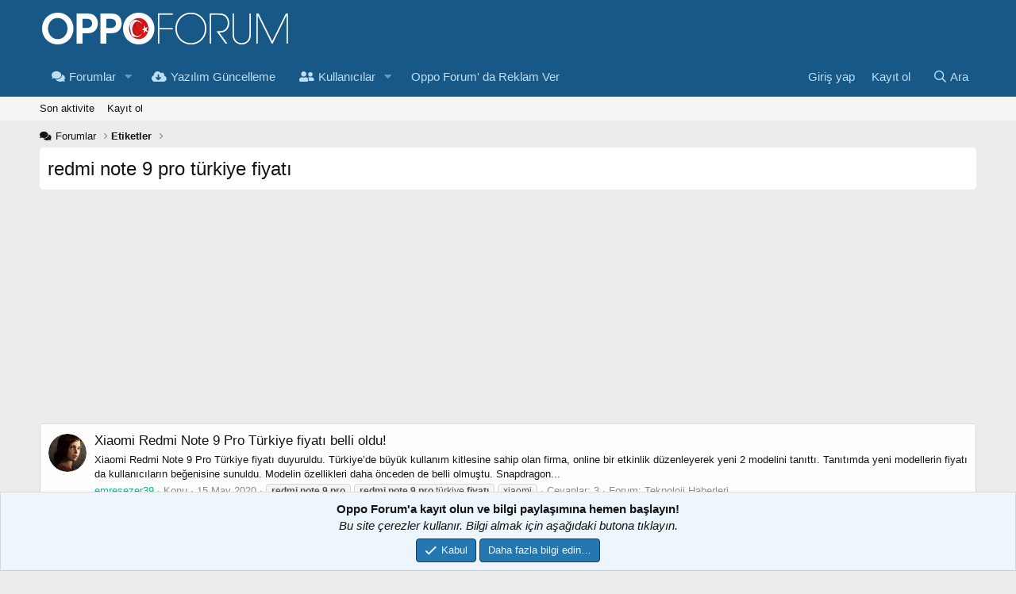

--- FILE ---
content_type: text/html; charset=utf-8
request_url: https://www.google.com/recaptcha/api2/aframe
body_size: 268
content:
<!DOCTYPE HTML><html><head><meta http-equiv="content-type" content="text/html; charset=UTF-8"></head><body><script nonce="1q4rxdOZ2NyuHoDYQGdSMw">/** Anti-fraud and anti-abuse applications only. See google.com/recaptcha */ try{var clients={'sodar':'https://pagead2.googlesyndication.com/pagead/sodar?'};window.addEventListener("message",function(a){try{if(a.source===window.parent){var b=JSON.parse(a.data);var c=clients[b['id']];if(c){var d=document.createElement('img');d.src=c+b['params']+'&rc='+(localStorage.getItem("rc::a")?sessionStorage.getItem("rc::b"):"");window.document.body.appendChild(d);sessionStorage.setItem("rc::e",parseInt(sessionStorage.getItem("rc::e")||0)+1);localStorage.setItem("rc::h",'1764359505579');}}}catch(b){}});window.parent.postMessage("_grecaptcha_ready", "*");}catch(b){}</script></body></html>

--- FILE ---
content_type: text/css; charset=utf-8
request_url: https://www.oppoturkiye.org/css.php?css=public%3Anotices.less%2Cpublic%3Aextra.less&s=14&l=2&d=1762421146&k=05365d8460ab8927b28c7698c9cc4350dc2c07d3
body_size: 1432
content:
@charset "UTF-8";

/********* public:notices.less ********/
.notices{list-style:none;margin:0;padding:0}.notices.notices--block .notice{margin-bottom:10px}.notices.notices--floating{margin:0 20px 0 auto;width:300px;max-width:100%;z-index:800}@media (max-width:340px){.notices.notices--floating{margin-right:10px}}.notices.notices--floating .notice{margin-bottom:20px}.notices.notices--scrolling{display:flex;align-items:stretch;overflow:hidden;border-width:1px;border-style:solid;border-top-color:#dfdfdf;border-right-color:#d8d8d8;border-bottom-color:#cbcbcb;border-left-color:#d8d8d8;margin-bottom:10px}.notices.notices--scrolling.notices--isMulti{margin-bottom:30px}.notices.notices--scrolling .notice{width:100%;flex-grow:0;flex-shrink:0;border:none}.noticeScrollContainer{margin-bottom:10px}.noticeScrollContainer .lSSlideWrapper{border-width:1px;border-style:solid;border-top-color:#dfdfdf;border-right-color:#d8d8d8;border-bottom-color:#cbcbcb;border-left-color:#d8d8d8}.noticeScrollContainer .notices.notices--scrolling{border:none;margin-bottom:0}.notice{position:relative;border-width:1px;border-style:solid;border-top-color:#dfdfdf;border-right-color:#d8d8d8;border-bottom-color:#cbcbcb;border-left-color:#d8d8d8}.notice:before,.notice:after{content:" ";display:table}.notice:after{clear:both}.notice.notice--primary{color:#141414;background:#edf6fd}.notice.notice--accent{color:#fefefe;background:#185886}.notice.notice--accent a:not(.button--notice){color:#f2930d}.notice.notice--dark{color:#fefefe;border:none;background:#141414}.notice.notice--dark a:not(.button--notice){color:#b4b4b4}.notice.notice--light{color:#141414;background:#fefefe}.notice.notice--light a:not(.button--notice){color:#828282}.notice.notice--enablePush{display:none}@media (max-width:1000px){.notice.notice--enablePush{padding:3px 3px 10px;font-size:13px}}@media (max-width:1000px){.notice.notice--cookie .notice-content{padding:3px 3px 10px;font-size:12px}.notice.notice--cookie .notice-content .button--notice{font-size:12px;padding:3px 6px}.notice.notice--cookie .notice-content .button--notice .button-text{font-size:12px}}.notices--block .notice{font-size:15px;border-radius:4px}.notices--floating .notice{font-size:11px;border-radius:4px;box-shadow:1px 1px 3px rgba(0,0,0,0.25)}.notices--floating .notice.notice--primary{background-color:rgba(237,246,253,0.8)}.notices--floating .notice.notice--accent{background-color:rgba(24,88,134,0.8)}.notices--floating .notice.notice--dark{background-color:rgba(20,20,20,0.8)}.notices--floating .notice.notice--light{background-color:rgba(254,254,254,0.8)}.has-js .notices--floating .notice{display:none}.notice.notice--hasImage .notice-content{margin-left:68px;min-height:68px}@media (max-width:1000px){.notice.notice--hidewide:not(.is-vis-processed){display:none;visibility:hidden}}@media (max-width:750px){.notice.notice--hidemedium:not(.is-vis-processed){display:none;visibility:hidden}}@media (max-width:550px){.notice.notice--hidenarrow:not(.is-vis-processed){display:none;visibility:hidden}}.notice-image{float:left;padding:10px 0 10px 10px}.notice-image img{max-width:48px;max-height:48px}.notice-content{padding:10px}.notice-content a.notice-dismiss{float:right;color:inherit;font-size:16px;line-height:1;height:1em;box-sizing:content-box;padding:0 0 5px 5px;opacity:.5;-webkit-transition: opacity .25s ease;transition: opacity .25s ease;cursor:pointer}.notice-content a.notice-dismiss:before{font-family:'Font Awesome 5 Pro';font-size:inherit;font-style:normal;font-weight:400;text-rendering:auto;-webkit-font-smoothing:antialiased;-moz-osx-font-smoothing:grayscale;content:"\f00d";width:.75em;display:inline-block;text-align:center}.notice-content a.notice-dismiss:hover{text-decoration:none;opacity:1}.notices--floating .notice-content a.notice-dismiss{font-size:14px}

/********* public:extra.less ********/
.solutionIcon.is-solution{color:#fff;opacity:1}.bbCodeBlock--unfurl .contentRow-figure.contentRow-figure--fixedSmall{width:250px}.bbCodeBlock--unfurl .contentRow-figure.contentRow-figure--fixedSmall img{max-height:150px}.bbCodeBlock--unfurl .contentRow-figure.contentRow-figure--fixedSmall img{min-width:250px}@media (max-width:650px){.bbCodeBlock--unfurl .contentRow-figure.contentRow-figure--fixedSmall{width:auto}.bbCodeBlock--unfurl .contentRow-figure.contentRow-figure--fixedSmall img{max-height:50px}.bbCodeBlock--unfurl .contentRow-figure.contentRow-figure--fixedSmall img{min-width:50px}}.userBanner.userBanner--staff,.userBanner.userBanner--primary{color:#fff;background:#1D3F57;border-color:#fefefe}*{scrollbar-width:12px;scrollbar-color:#fefefe #185886 !important}*::-webkit-scrollbar{width:12px;overflow:scroll}*::-webkit-scrollbar-track{background-color:#185886 !important}*::-webkit-scrollbar-thumb{background-color:#fefefe !important;border-radius:20px}.pageNav-page.pageNav-page--current{border:none}.blockMessage.blockMessage--error{border-left:3px solid #fff;background:#2274ae;color:#fff}.blockMessage--error.blockMessage--iconic:before{color:#fff}.structItem-status--sticky::before{color:green}.flashMessage{background-color:#2274ae !important;color:white !important}.badgeContainer--visible:after{background-color:#2274ae;color:white}.p-body-header{background-color:#ffffff !important;max-width:100% !important;padding:10px !important;box-sizing:border-box;border-radius:5px;margin-bottom:15px}